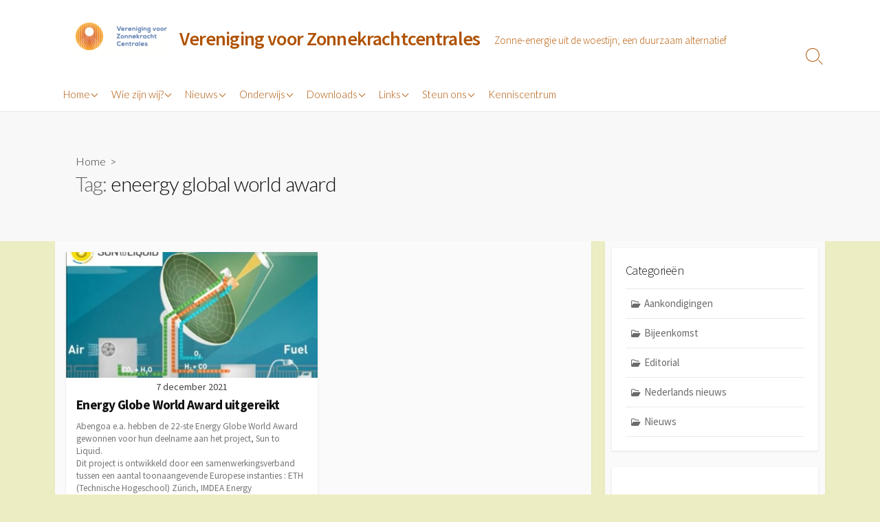

--- FILE ---
content_type: text/html; charset=UTF-8
request_url: https://www.zonnekrachtcentrales.nl/tag/eneergy-global-world-award/
body_size: 12951
content:
<!DOCTYPE html>
<html lang="nl-NL">
<head>
	<meta charset="UTF-8">
	<meta name="viewport" content="width=device-width, initial-scale=1.0">
	<meta content="#dd9933" name="theme-color">
	<link rel="profile" href="http://gmpg.org/xfn/11">
	<title>eneergy global world award &#8211; Vereniging voor Zonnekrachtcentrales</title>
<meta name='robots' content='max-image-preview:large' />
<link rel='dns-prefetch' href='//fonts.googleapis.com' />
<link rel="alternate" type="application/rss+xml" title="Vereniging voor Zonnekrachtcentrales &raquo; feed" href="https://www.zonnekrachtcentrales.nl/feed/" />
<link rel="alternate" type="application/rss+xml" title="Vereniging voor Zonnekrachtcentrales &raquo; reactiesfeed" href="https://www.zonnekrachtcentrales.nl/comments/feed/" />
<link rel="alternate" type="application/rss+xml" title="Vereniging voor Zonnekrachtcentrales &raquo; eneergy global world award tagfeed" href="https://www.zonnekrachtcentrales.nl/tag/eneergy-global-world-award/feed/" />
<script type="text/javascript">
/* <![CDATA[ */
window._wpemojiSettings = {"baseUrl":"https:\/\/s.w.org\/images\/core\/emoji\/15.0.3\/72x72\/","ext":".png","svgUrl":"https:\/\/s.w.org\/images\/core\/emoji\/15.0.3\/svg\/","svgExt":".svg","source":{"concatemoji":"https:\/\/www.zonnekrachtcentrales.nl\/wp-includes\/js\/wp-emoji-release.min.js?ver=6.5.7"}};
/*! This file is auto-generated */
!function(i,n){var o,s,e;function c(e){try{var t={supportTests:e,timestamp:(new Date).valueOf()};sessionStorage.setItem(o,JSON.stringify(t))}catch(e){}}function p(e,t,n){e.clearRect(0,0,e.canvas.width,e.canvas.height),e.fillText(t,0,0);var t=new Uint32Array(e.getImageData(0,0,e.canvas.width,e.canvas.height).data),r=(e.clearRect(0,0,e.canvas.width,e.canvas.height),e.fillText(n,0,0),new Uint32Array(e.getImageData(0,0,e.canvas.width,e.canvas.height).data));return t.every(function(e,t){return e===r[t]})}function u(e,t,n){switch(t){case"flag":return n(e,"\ud83c\udff3\ufe0f\u200d\u26a7\ufe0f","\ud83c\udff3\ufe0f\u200b\u26a7\ufe0f")?!1:!n(e,"\ud83c\uddfa\ud83c\uddf3","\ud83c\uddfa\u200b\ud83c\uddf3")&&!n(e,"\ud83c\udff4\udb40\udc67\udb40\udc62\udb40\udc65\udb40\udc6e\udb40\udc67\udb40\udc7f","\ud83c\udff4\u200b\udb40\udc67\u200b\udb40\udc62\u200b\udb40\udc65\u200b\udb40\udc6e\u200b\udb40\udc67\u200b\udb40\udc7f");case"emoji":return!n(e,"\ud83d\udc26\u200d\u2b1b","\ud83d\udc26\u200b\u2b1b")}return!1}function f(e,t,n){var r="undefined"!=typeof WorkerGlobalScope&&self instanceof WorkerGlobalScope?new OffscreenCanvas(300,150):i.createElement("canvas"),a=r.getContext("2d",{willReadFrequently:!0}),o=(a.textBaseline="top",a.font="600 32px Arial",{});return e.forEach(function(e){o[e]=t(a,e,n)}),o}function t(e){var t=i.createElement("script");t.src=e,t.defer=!0,i.head.appendChild(t)}"undefined"!=typeof Promise&&(o="wpEmojiSettingsSupports",s=["flag","emoji"],n.supports={everything:!0,everythingExceptFlag:!0},e=new Promise(function(e){i.addEventListener("DOMContentLoaded",e,{once:!0})}),new Promise(function(t){var n=function(){try{var e=JSON.parse(sessionStorage.getItem(o));if("object"==typeof e&&"number"==typeof e.timestamp&&(new Date).valueOf()<e.timestamp+604800&&"object"==typeof e.supportTests)return e.supportTests}catch(e){}return null}();if(!n){if("undefined"!=typeof Worker&&"undefined"!=typeof OffscreenCanvas&&"undefined"!=typeof URL&&URL.createObjectURL&&"undefined"!=typeof Blob)try{var e="postMessage("+f.toString()+"("+[JSON.stringify(s),u.toString(),p.toString()].join(",")+"));",r=new Blob([e],{type:"text/javascript"}),a=new Worker(URL.createObjectURL(r),{name:"wpTestEmojiSupports"});return void(a.onmessage=function(e){c(n=e.data),a.terminate(),t(n)})}catch(e){}c(n=f(s,u,p))}t(n)}).then(function(e){for(var t in e)n.supports[t]=e[t],n.supports.everything=n.supports.everything&&n.supports[t],"flag"!==t&&(n.supports.everythingExceptFlag=n.supports.everythingExceptFlag&&n.supports[t]);n.supports.everythingExceptFlag=n.supports.everythingExceptFlag&&!n.supports.flag,n.DOMReady=!1,n.readyCallback=function(){n.DOMReady=!0}}).then(function(){return e}).then(function(){var e;n.supports.everything||(n.readyCallback(),(e=n.source||{}).concatemoji?t(e.concatemoji):e.wpemoji&&e.twemoji&&(t(e.twemoji),t(e.wpemoji)))}))}((window,document),window._wpemojiSettings);
/* ]]> */
</script>
<style id='wp-emoji-styles-inline-css' type='text/css'>

	img.wp-smiley, img.emoji {
		display: inline !important;
		border: none !important;
		box-shadow: none !important;
		height: 1em !important;
		width: 1em !important;
		margin: 0 0.07em !important;
		vertical-align: -0.1em !important;
		background: none !important;
		padding: 0 !important;
	}
</style>
<link rel='stylesheet' id='wp-block-library-css' href='https://www.zonnekrachtcentrales.nl/wp-includes/css/dist/block-library/style.min.css?ver=6.5.7' type='text/css' media='all' />
<style id='classic-theme-styles-inline-css' type='text/css'>
/*! This file is auto-generated */
.wp-block-button__link{color:#fff;background-color:#32373c;border-radius:9999px;box-shadow:none;text-decoration:none;padding:calc(.667em + 2px) calc(1.333em + 2px);font-size:1.125em}.wp-block-file__button{background:#32373c;color:#fff;text-decoration:none}
</style>
<style id='global-styles-inline-css' type='text/css'>
body{--wp--preset--color--black: #000000;--wp--preset--color--cyan-bluish-gray: #abb8c3;--wp--preset--color--white: #ffffff;--wp--preset--color--pale-pink: #f78da7;--wp--preset--color--vivid-red: #cf2e2e;--wp--preset--color--luminous-vivid-orange: #ff6900;--wp--preset--color--luminous-vivid-amber: #fcb900;--wp--preset--color--light-green-cyan: #7bdcb5;--wp--preset--color--vivid-green-cyan: #00d084;--wp--preset--color--pale-cyan-blue: #8ed1fc;--wp--preset--color--vivid-cyan-blue: #0693e3;--wp--preset--color--vivid-purple: #9b51e0;--wp--preset--gradient--vivid-cyan-blue-to-vivid-purple: linear-gradient(135deg,rgba(6,147,227,1) 0%,rgb(155,81,224) 100%);--wp--preset--gradient--light-green-cyan-to-vivid-green-cyan: linear-gradient(135deg,rgb(122,220,180) 0%,rgb(0,208,130) 100%);--wp--preset--gradient--luminous-vivid-amber-to-luminous-vivid-orange: linear-gradient(135deg,rgba(252,185,0,1) 0%,rgba(255,105,0,1) 100%);--wp--preset--gradient--luminous-vivid-orange-to-vivid-red: linear-gradient(135deg,rgba(255,105,0,1) 0%,rgb(207,46,46) 100%);--wp--preset--gradient--very-light-gray-to-cyan-bluish-gray: linear-gradient(135deg,rgb(238,238,238) 0%,rgb(169,184,195) 100%);--wp--preset--gradient--cool-to-warm-spectrum: linear-gradient(135deg,rgb(74,234,220) 0%,rgb(151,120,209) 20%,rgb(207,42,186) 40%,rgb(238,44,130) 60%,rgb(251,105,98) 80%,rgb(254,248,76) 100%);--wp--preset--gradient--blush-light-purple: linear-gradient(135deg,rgb(255,206,236) 0%,rgb(152,150,240) 100%);--wp--preset--gradient--blush-bordeaux: linear-gradient(135deg,rgb(254,205,165) 0%,rgb(254,45,45) 50%,rgb(107,0,62) 100%);--wp--preset--gradient--luminous-dusk: linear-gradient(135deg,rgb(255,203,112) 0%,rgb(199,81,192) 50%,rgb(65,88,208) 100%);--wp--preset--gradient--pale-ocean: linear-gradient(135deg,rgb(255,245,203) 0%,rgb(182,227,212) 50%,rgb(51,167,181) 100%);--wp--preset--gradient--electric-grass: linear-gradient(135deg,rgb(202,248,128) 0%,rgb(113,206,126) 100%);--wp--preset--gradient--midnight: linear-gradient(135deg,rgb(2,3,129) 0%,rgb(40,116,252) 100%);--wp--preset--font-size--small: 13px;--wp--preset--font-size--medium: 20px;--wp--preset--font-size--large: 36px;--wp--preset--font-size--x-large: 42px;--wp--preset--spacing--20: 0.44rem;--wp--preset--spacing--30: 0.67rem;--wp--preset--spacing--40: 1rem;--wp--preset--spacing--50: 1.5rem;--wp--preset--spacing--60: 2.25rem;--wp--preset--spacing--70: 3.38rem;--wp--preset--spacing--80: 5.06rem;--wp--preset--shadow--natural: 6px 6px 9px rgba(0, 0, 0, 0.2);--wp--preset--shadow--deep: 12px 12px 50px rgba(0, 0, 0, 0.4);--wp--preset--shadow--sharp: 6px 6px 0px rgba(0, 0, 0, 0.2);--wp--preset--shadow--outlined: 6px 6px 0px -3px rgba(255, 255, 255, 1), 6px 6px rgba(0, 0, 0, 1);--wp--preset--shadow--crisp: 6px 6px 0px rgba(0, 0, 0, 1);}:where(.is-layout-flex){gap: 0.5em;}:where(.is-layout-grid){gap: 0.5em;}body .is-layout-flex{display: flex;}body .is-layout-flex{flex-wrap: wrap;align-items: center;}body .is-layout-flex > *{margin: 0;}body .is-layout-grid{display: grid;}body .is-layout-grid > *{margin: 0;}:where(.wp-block-columns.is-layout-flex){gap: 2em;}:where(.wp-block-columns.is-layout-grid){gap: 2em;}:where(.wp-block-post-template.is-layout-flex){gap: 1.25em;}:where(.wp-block-post-template.is-layout-grid){gap: 1.25em;}.has-black-color{color: var(--wp--preset--color--black) !important;}.has-cyan-bluish-gray-color{color: var(--wp--preset--color--cyan-bluish-gray) !important;}.has-white-color{color: var(--wp--preset--color--white) !important;}.has-pale-pink-color{color: var(--wp--preset--color--pale-pink) !important;}.has-vivid-red-color{color: var(--wp--preset--color--vivid-red) !important;}.has-luminous-vivid-orange-color{color: var(--wp--preset--color--luminous-vivid-orange) !important;}.has-luminous-vivid-amber-color{color: var(--wp--preset--color--luminous-vivid-amber) !important;}.has-light-green-cyan-color{color: var(--wp--preset--color--light-green-cyan) !important;}.has-vivid-green-cyan-color{color: var(--wp--preset--color--vivid-green-cyan) !important;}.has-pale-cyan-blue-color{color: var(--wp--preset--color--pale-cyan-blue) !important;}.has-vivid-cyan-blue-color{color: var(--wp--preset--color--vivid-cyan-blue) !important;}.has-vivid-purple-color{color: var(--wp--preset--color--vivid-purple) !important;}.has-black-background-color{background-color: var(--wp--preset--color--black) !important;}.has-cyan-bluish-gray-background-color{background-color: var(--wp--preset--color--cyan-bluish-gray) !important;}.has-white-background-color{background-color: var(--wp--preset--color--white) !important;}.has-pale-pink-background-color{background-color: var(--wp--preset--color--pale-pink) !important;}.has-vivid-red-background-color{background-color: var(--wp--preset--color--vivid-red) !important;}.has-luminous-vivid-orange-background-color{background-color: var(--wp--preset--color--luminous-vivid-orange) !important;}.has-luminous-vivid-amber-background-color{background-color: var(--wp--preset--color--luminous-vivid-amber) !important;}.has-light-green-cyan-background-color{background-color: var(--wp--preset--color--light-green-cyan) !important;}.has-vivid-green-cyan-background-color{background-color: var(--wp--preset--color--vivid-green-cyan) !important;}.has-pale-cyan-blue-background-color{background-color: var(--wp--preset--color--pale-cyan-blue) !important;}.has-vivid-cyan-blue-background-color{background-color: var(--wp--preset--color--vivid-cyan-blue) !important;}.has-vivid-purple-background-color{background-color: var(--wp--preset--color--vivid-purple) !important;}.has-black-border-color{border-color: var(--wp--preset--color--black) !important;}.has-cyan-bluish-gray-border-color{border-color: var(--wp--preset--color--cyan-bluish-gray) !important;}.has-white-border-color{border-color: var(--wp--preset--color--white) !important;}.has-pale-pink-border-color{border-color: var(--wp--preset--color--pale-pink) !important;}.has-vivid-red-border-color{border-color: var(--wp--preset--color--vivid-red) !important;}.has-luminous-vivid-orange-border-color{border-color: var(--wp--preset--color--luminous-vivid-orange) !important;}.has-luminous-vivid-amber-border-color{border-color: var(--wp--preset--color--luminous-vivid-amber) !important;}.has-light-green-cyan-border-color{border-color: var(--wp--preset--color--light-green-cyan) !important;}.has-vivid-green-cyan-border-color{border-color: var(--wp--preset--color--vivid-green-cyan) !important;}.has-pale-cyan-blue-border-color{border-color: var(--wp--preset--color--pale-cyan-blue) !important;}.has-vivid-cyan-blue-border-color{border-color: var(--wp--preset--color--vivid-cyan-blue) !important;}.has-vivid-purple-border-color{border-color: var(--wp--preset--color--vivid-purple) !important;}.has-vivid-cyan-blue-to-vivid-purple-gradient-background{background: var(--wp--preset--gradient--vivid-cyan-blue-to-vivid-purple) !important;}.has-light-green-cyan-to-vivid-green-cyan-gradient-background{background: var(--wp--preset--gradient--light-green-cyan-to-vivid-green-cyan) !important;}.has-luminous-vivid-amber-to-luminous-vivid-orange-gradient-background{background: var(--wp--preset--gradient--luminous-vivid-amber-to-luminous-vivid-orange) !important;}.has-luminous-vivid-orange-to-vivid-red-gradient-background{background: var(--wp--preset--gradient--luminous-vivid-orange-to-vivid-red) !important;}.has-very-light-gray-to-cyan-bluish-gray-gradient-background{background: var(--wp--preset--gradient--very-light-gray-to-cyan-bluish-gray) !important;}.has-cool-to-warm-spectrum-gradient-background{background: var(--wp--preset--gradient--cool-to-warm-spectrum) !important;}.has-blush-light-purple-gradient-background{background: var(--wp--preset--gradient--blush-light-purple) !important;}.has-blush-bordeaux-gradient-background{background: var(--wp--preset--gradient--blush-bordeaux) !important;}.has-luminous-dusk-gradient-background{background: var(--wp--preset--gradient--luminous-dusk) !important;}.has-pale-ocean-gradient-background{background: var(--wp--preset--gradient--pale-ocean) !important;}.has-electric-grass-gradient-background{background: var(--wp--preset--gradient--electric-grass) !important;}.has-midnight-gradient-background{background: var(--wp--preset--gradient--midnight) !important;}.has-small-font-size{font-size: var(--wp--preset--font-size--small) !important;}.has-medium-font-size{font-size: var(--wp--preset--font-size--medium) !important;}.has-large-font-size{font-size: var(--wp--preset--font-size--large) !important;}.has-x-large-font-size{font-size: var(--wp--preset--font-size--x-large) !important;}
.wp-block-navigation a:where(:not(.wp-element-button)){color: inherit;}
:where(.wp-block-post-template.is-layout-flex){gap: 1.25em;}:where(.wp-block-post-template.is-layout-grid){gap: 1.25em;}
:where(.wp-block-columns.is-layout-flex){gap: 2em;}:where(.wp-block-columns.is-layout-grid){gap: 2em;}
.wp-block-pullquote{font-size: 1.5em;line-height: 1.6;}
</style>
<link rel='stylesheet' id='math-captcha-frontend-css' href='https://www.zonnekrachtcentrales.nl/wp-content/plugins/wp-math-captcha/css/frontend.css?ver=6.5.7' type='text/css' media='all' />
<link rel='stylesheet' id='parent-style-css' href='https://www.zonnekrachtcentrales.nl/wp-content/themes/coldbox/style.css?ver=6.5.7' type='text/css' media='all' />
<link rel='stylesheet' id='child-style-css' href='https://www.zonnekrachtcentrales.nl/wp-content/themes/coldbox-child/style.css?ver=1.0.0' type='text/css' media='all' />
<link rel='stylesheet' id='GoogleFonts-css' href='//fonts.googleapis.com/css?family=Lato%3A300%2C400%2C700&#038;display=swap&#038;ver=1.0.0' type='text/css' media='all' />
<link rel='stylesheet' id='cd-style-css' href='https://www.zonnekrachtcentrales.nl/wp-content/themes/coldbox/assets/css/style.min.css?ver=1.9.5' type='text/css' media='all' />
<style id='cd-style-inline-css' type='text/css'>
@media screen and (max-width:640px){.grid-view .article,.grid-view .page,.grid-view .post{width:100%}}.entry a,.title-box a:hover,.post-meta a:hover,.post-meta.content-box a:hover,.post-btm-tags a:hover,p.post-btm-cats a:hover,.related-posts .post-category a,.related-posts .post:hover .post-title,.post-pages,.grid-view .post-inner a:hover .post-title,.standard-view .post-title:hover,ul.page-numbers,.widget #wp-calendar a,.widget .widgets-list-layout li:hover a,#comment-list .comment-author .fn a,#respond .logged-in-as a:hover,.comment-pages,.comment-pages a,.comment-pages span,.comment-body a,.comment-tabmenu .active>a,.standard-view .post-inner:hover .post-title,.widget .textwidget a{color:#d93}#comments input[type=submit],.post-tags a,.post-tags a,.main-archive .post-date,.action-bar,input[type=submit]:hover,input[type=submit]:focus,input[type=button]:hover,input[type=button]:focus,button[type=submit]:hover,button[type=submit]:focus,button[type=button]:hover,button[type=button]:focus{background-color:#d93}.comment-pages>a:hover,.comment-pages span,.post-pages>a:hover>span,.post-pages>span,ul.page-numbers span.page-numbers.current,ul.page-numbers a.page-numbers:hover{border-bottom-color:#d93}textarea:focus{border-color:#d93}::selection{background-color:#d93}::moz-selection{background-color:#d93}.site-info,.site-title{color:#af5200}.site-description{color:rgb(185,92,10)}.header-menu .menu-container>li>a{color:#af5200}.header-menu .menu-container>li:hover>a{color:rgb(155,62,0)}:root body .search-toggle span.icon.search{border-color:#af5200}:root body .search-toggle span.icon.search::before,.nav-toggle .bottom,.nav-toggle .middle,.nav-toggle .top{background-color:#af5200}@media screen and (max-width:767px){#header-nav{background-color:#492700}}.footer-bottom{background-color:#4c2600}
</style>
<link rel='stylesheet' id='SourceSansPro-css' href='//fonts.googleapis.com/css?family=Source+Sans+Pro%3A300%2C400%2C400i%2C600%2C600i%2C700&#038;display=swap&#038;ver=1.0.0' type='text/css' media='all' />
<link rel='stylesheet' id='recent-posts-widget-with-thumbnails-public-style-css' href='https://www.zonnekrachtcentrales.nl/wp-content/plugins/recent-posts-widget-with-thumbnails/public.css?ver=7.1.1' type='text/css' media='all' />
<script type="text/javascript" src="https://www.zonnekrachtcentrales.nl/wp-includes/js/dist/vendor/wp-polyfill-inert.min.js?ver=3.1.2" id="wp-polyfill-inert-js"></script>
<script type="text/javascript" src="https://www.zonnekrachtcentrales.nl/wp-includes/js/dist/vendor/regenerator-runtime.min.js?ver=0.14.0" id="regenerator-runtime-js"></script>
<script type="text/javascript" src="https://www.zonnekrachtcentrales.nl/wp-includes/js/dist/vendor/wp-polyfill.min.js?ver=3.15.0" id="wp-polyfill-js"></script>
<script type="text/javascript" defer src="https://www.zonnekrachtcentrales.nl/wp-content/themes/coldbox/assets/js/min/scripts.js?ver=1.9.5" id="cd-script-js"></script>
<link rel="https://api.w.org/" href="https://www.zonnekrachtcentrales.nl/wp-json/" /><link rel="alternate" type="application/json" href="https://www.zonnekrachtcentrales.nl/wp-json/wp/v2/tags/166" /><link rel="EditURI" type="application/rsd+xml" title="RSD" href="https://www.zonnekrachtcentrales.nl/xmlrpc.php?rsd" />
<meta name="generator" content="WordPress 6.5.7" />
<style type="text/css" id="custom-background-css">
body.custom-background { background-color: #ededc4; }
</style>
	</head>

<body class="archive tag tag-eneergy-global-world-award tag-166 custom-background wp-custom-logo header-menu-enabled sticky-header right-sidebar-s1 header-column">

	
<a class="skip-link screen-reader-text noscroll" href="#content">
	Ga naar de inhoud</a>


	<header id="header" class="header" role="banner">

		<div class="header-inner container">

			<div class="site-info">

				<a href="https://www.zonnekrachtcentrales.nl" title="Vereniging voor Zonnekrachtcentrales"><div class="site-logo"><img src="https://www.zonnekrachtcentrales.nl/wp-content/uploads/2021/11/cropped-logo2.png" width="150" height="52" alt="Vereniging voor Zonnekrachtcentrales" /></div></a><a href="https://www.zonnekrachtcentrales.nl" title="Vereniging voor Zonnekrachtcentrales"><h2 class="site-title">Vereniging voor Zonnekrachtcentrales</h2></a>
									<p class="site-description">Zonne-energie uit de woestijn; een duurzaam alternatief</p>
							</div>

			
			
				<nav id="header-menu" class="header-menu" role="navigation" aria-label="Header menu"><ul id="header-nav" class="menu-container"><li id="menu-item-2226" class="menu-item menu-item-type-custom menu-item-object-custom menu-item-home menu-item-has-children menu-item-2226"><a href="https://www.zonnekrachtcentrales.nl">Home</a>
<ul class="sub-menu">
	<li id="menu-item-2231" class="menu-item menu-item-type-post_type menu-item-object-page menu-item-2231"><a href="https://www.zonnekrachtcentrales.nl/welkom-op-onze-website/">Welkom op onze website</a></li>
	<li id="menu-item-2232" class="menu-item menu-item-type-post_type menu-item-object-page menu-item-2232"><a href="https://www.zonnekrachtcentrales.nl/artikelen/csp/">CONCENTRATED  SOLAR POWER</a></li>
	<li id="menu-item-2233" class="menu-item menu-item-type-post_type menu-item-object-page menu-item-2233"><a href="https://www.zonnekrachtcentrales.nl/welkom-op-onze-website/alles-over-zonnekrachtcentrales/">Alles over zonnekrachtcentrales</a></li>
	<li id="menu-item-2234" class="menu-item menu-item-type-post_type menu-item-object-page menu-item-2234"><a href="https://www.zonnekrachtcentrales.nl/welkom-op-onze-website/diavoorstellingen-filmpjes/">Diavoorstellingen-filmpjes</a></li>
	<li id="menu-item-2235" class="menu-item menu-item-type-post_type menu-item-object-page menu-item-2235"><a href="https://www.zonnekrachtcentrales.nl/welkom-op-onze-website/onze-folder/">Onze folder</a></li>
	<li id="menu-item-2236" class="menu-item menu-item-type-post_type menu-item-object-page menu-item-2236"><a href="https://www.zonnekrachtcentrales.nl/welkom-op-onze-website/wat-zijn-zonnekrachtcentrales/">Wat zijn zonnekrachtcentrales?</a></li>
	<li id="menu-item-2466" class="menu-item menu-item-type-post_type menu-item-object-page menu-item-privacy-policy menu-item-2466"><a rel="privacy-policy" href="https://www.zonnekrachtcentrales.nl/privacybeleid/">Privacybeleid</a></li>
</ul>
</li>
<li id="menu-item-2224" class="menu-item menu-item-type-post_type menu-item-object-page menu-item-has-children menu-item-2224"><a href="https://www.zonnekrachtcentrales.nl/wie-zijn-wij/">Wie zijn wij?</a>
<ul class="sub-menu">
	<li id="menu-item-2240" class="menu-item menu-item-type-post_type menu-item-object-page menu-item-2240"><a href="https://www.zonnekrachtcentrales.nl/wie-zijn-wij/doelstelling/">Doelstelling</a></li>
	<li id="menu-item-2239" class="menu-item menu-item-type-post_type menu-item-object-page menu-item-2239"><a href="https://www.zonnekrachtcentrales.nl/wie-zijn-wij/bestuursleden/">Bestuursleden</a></li>
	<li id="menu-item-2237" class="menu-item menu-item-type-post_type menu-item-object-page menu-item-2237"><a href="https://www.zonnekrachtcentrales.nl/comite-van-aanbeveling/">Comité van aanbeveling</a></li>
	<li id="menu-item-2241" class="menu-item menu-item-type-post_type menu-item-object-page menu-item-2241"><a href="https://www.zonnekrachtcentrales.nl/wie-zijn-wij/lezing-presentatie-gastlessen/">Lezing-Presentaties-Gastlessen</a></li>
	<li id="menu-item-2238" class="menu-item menu-item-type-post_type menu-item-object-page menu-item-2238"><a href="https://www.zonnekrachtcentrales.nl/nieuws/archief-nieuwsbrief/">Archief Nieuwsbrief</a></li>
	<li id="menu-item-2242" class="menu-item menu-item-type-post_type menu-item-object-page menu-item-2242"><a href="https://www.zonnekrachtcentrales.nl/wie-zijn-wij/relatie-desertec-foundation-voorheen-trec/">Relatie DESERTEC Foundation, voorheen TREC</a></li>
	<li id="menu-item-2243" class="menu-item menu-item-type-post_type menu-item-object-page menu-item-2243"><a href="https://www.zonnekrachtcentrales.nl/wie-zijn-wij/verenigingsnieuws/">Verenigingsnieuws</a></li>
</ul>
</li>
<li id="menu-item-2227" class="menu-item menu-item-type-post_type menu-item-object-page menu-item-has-children menu-item-2227"><a href="https://www.zonnekrachtcentrales.nl/nieuws/">Nieuws</a>
<ul class="sub-menu">
	<li id="menu-item-2244" class="menu-item menu-item-type-post_type menu-item-object-page menu-item-2244"><a href="https://www.zonnekrachtcentrales.nl/nieuws/agenda/">Agenda</a></li>
	<li id="menu-item-2246" class="menu-item menu-item-type-post_type menu-item-object-page menu-item-2246"><a href="https://www.zonnekrachtcentrales.nl/nieuws/overig-nieuws/">Overig nieuws</a></li>
	<li id="menu-item-2247" class="menu-item menu-item-type-post_type menu-item-object-page menu-item-2247"><a href="https://www.zonnekrachtcentrales.nl/nieuws/woestijnstroom-csp-in-nederlands-nieuws/">Woestijnstroom en CSP in Nederlands nieuws</a></li>
	<li id="menu-item-2245" class="menu-item menu-item-type-post_type menu-item-object-page menu-item-2245"><a href="https://www.zonnekrachtcentrales.nl/nieuws/nieuwsarchief/">Nieuwsarchief</a></li>
</ul>
</li>
<li id="menu-item-2421" class="menu-item menu-item-type-post_type menu-item-object-page menu-item-has-children menu-item-2421"><a href="https://www.zonnekrachtcentrales.nl/?page_id=1407">Onderwijs</a>
<ul class="sub-menu">
	<li id="menu-item-2423" class="menu-item menu-item-type-post_type menu-item-object-page menu-item-2423"><a href="https://www.zonnekrachtcentrales.nl/primair-onderwijs/">Primair Onderwijs</a></li>
	<li id="menu-item-2465" class="menu-item menu-item-type-post_type menu-item-object-page menu-item-2465"><a href="https://www.zonnekrachtcentrales.nl/voortgezet-onderwijs/">Voortgezet Onderwijs</a></li>
	<li id="menu-item-2419" class="menu-item menu-item-type-post_type menu-item-object-page menu-item-2419"><a href="https://www.zonnekrachtcentrales.nl/?page_id=2094">Hoger en universitair onderwijs</a></li>
</ul>
</li>
<li id="menu-item-2225" class="menu-item menu-item-type-post_type menu-item-object-page menu-item-has-children menu-item-2225"><a href="https://www.zonnekrachtcentrales.nl/nieuws/downloads/">Downloads</a>
<ul class="sub-menu">
	<li id="menu-item-2475" class="menu-item menu-item-type-post_type menu-item-object-page menu-item-2475"><a href="https://www.zonnekrachtcentrales.nl/artikelen/csp-cst-rapporten/">CSP/CST rapporten</a></li>
	<li id="menu-item-2476" class="menu-item menu-item-type-post_type menu-item-object-page menu-item-2476"><a href="https://www.zonnekrachtcentrales.nl/artikelen/hernieuwbare-energie/">Hernieuwbare Energie</a></li>
	<li id="menu-item-2478" class="menu-item menu-item-type-post_type menu-item-object-page menu-item-2478"><a href="https://www.zonnekrachtcentrales.nl/artikelen/presentaties-vereniging-voor-zonnekrachtcentrales/">Presentaties Vereniging voor ZonneKrachtCentrales</a></li>
	<li id="menu-item-2479" class="menu-item menu-item-type-post_type menu-item-object-page menu-item-2479"><a href="https://www.zonnekrachtcentrales.nl/artikelen/presentaties-bijeenkomsten/">Presentaties Bijeenkomsten</a></li>
	<li id="menu-item-2477" class="menu-item menu-item-type-post_type menu-item-object-page menu-item-2477"><a href="https://www.zonnekrachtcentrales.nl/artikelen/rapporten-vzkc/">Rapporten VZKC</a></li>
	<li id="menu-item-2250" class="menu-item menu-item-type-post_type menu-item-object-page menu-item-2250"><a href="https://www.zonnekrachtcentrales.nl/artikelen/energietransport/">Transport</a></li>
	<li id="menu-item-2470" class="menu-item menu-item-type-post_type menu-item-object-page menu-item-2470"><a href="https://www.zonnekrachtcentrales.nl/artikelen/klimaatrapporten/">Klimaatrapporten</a></li>
	<li id="menu-item-2251" class="menu-item menu-item-type-post_type menu-item-object-page menu-item-2251"><a href="https://www.zonnekrachtcentrales.nl/nieuws/downloads/">Downloads</a></li>
</ul>
</li>
<li id="menu-item-2228" class="menu-item menu-item-type-post_type menu-item-object-page menu-item-has-children menu-item-2228"><a href="https://www.zonnekrachtcentrales.nl/links/">Links</a>
<ul class="sub-menu">
	<li id="menu-item-2252" class="menu-item menu-item-type-post_type menu-item-object-page menu-item-2252"><a href="https://www.zonnekrachtcentrales.nl/links/bedrijven/">Links naar Bedrijven</a></li>
	<li id="menu-item-2253" class="menu-item menu-item-type-post_type menu-item-object-page menu-item-2253"><a href="https://www.zonnekrachtcentrales.nl/links/csp-sites/">links naar CSP-sites</a></li>
	<li id="menu-item-2254" class="menu-item menu-item-type-post_type menu-item-object-page menu-item-2254"><a href="https://www.zonnekrachtcentrales.nl/links/onderzoeksinstellingen-die-zich-bezighouden-met-csp/">Onderzoeksinstellingen die zich bezighouden met CSP</a></li>
</ul>
</li>
<li id="menu-item-2229" class="menu-item menu-item-type-post_type menu-item-object-page menu-item-has-children menu-item-2229"><a href="https://www.zonnekrachtcentrales.nl/steun-ons/">Steun ons</a>
<ul class="sub-menu">
	<li id="menu-item-2256" class="menu-item menu-item-type-post_type menu-item-object-page menu-item-2256"><a href="https://www.zonnekrachtcentrales.nl/steun-ons/donateur-worden/">Donateur worden</a></li>
	<li id="menu-item-2257" class="menu-item menu-item-type-post_type menu-item-object-page menu-item-2257"><a href="https://www.zonnekrachtcentrales.nl/steun-ons/eenmalige-donatie/">Eenmalige donatie</a></li>
	<li id="menu-item-2258" class="menu-item menu-item-type-post_type menu-item-object-page menu-item-2258"><a href="https://www.zonnekrachtcentrales.nl/steun-ons/lid-worden/">Lid worden</a></li>
	<li id="menu-item-2255" class="menu-item menu-item-type-post_type menu-item-object-page menu-item-2255"><a href="https://www.zonnekrachtcentrales.nl/contact/nieuwsbrief/">Nieuwsbrief aanmelden</a></li>
</ul>
</li>
<li id="menu-item-3372" class="menu-item menu-item-type-post_type menu-item-object-page menu-item-3372"><a href="https://www.zonnekrachtcentrales.nl/kenniscentrum/">Kenniscentrum</a></li>
<li class="menu-item"><button id="close-mobile-menu" class="screen-reader-text close-mobile-menu">Menu sluiten</button></li></ul><!--/#header-nav--></nav>
				<button class="search-toggle">
					<span class="icon search" aria-hidden="true"></span>
					<span class="screen-reader-text">Zoeken toggle</span>
				</button>
									<button id="header-nav-toggle" class="nav-toggle header-menu" on="tap:amp-sidebar.open">
					<span class="top" aria-hidden="true"></span>
					<span class="middle" aria-hidden="true"></span>
					<span class="bottom" aria-hidden="true"></span>
					<span class="screen-reader-text">Menu</span>
				</button>				
			

		</div>

</header>

<main id="main" role="main">

	<section class="main-inner">

			<div class="title-box">
		<div class="title-box-inner container">
			<div class="breadcrumb"><a href="https://www.zonnekrachtcentrales.nl">Home</a>&nbsp;&nbsp;&gt;&nbsp;&nbsp;</div>
				<h1><span class="title-description">Tag:&#32;</span>eneergy global world award</h1>	

		</div>
	</div>
	
		<div class="container-outer">

			<div class="container">

				<div id="content" class="content">

					
					<div class="content-inner grid-view view-has-post">

						
						
																	
<article id="post-2001" class="article post-2001 post type-post status-publish format-standard has-post-thumbnail hentry category-nieuws tag-abengoa tag-aword tag-csp tag-cst tag-eneergy-global-world-award tag-energy tag-sun-to-liquid-2">
	<div class="post-inner flex-column">

		<a class="post-link" href="https://www.zonnekrachtcentrales.nl/2021/12/07/abengo-wint-energy-globe-world-award-voor-sun-to-liquid/">

			<div class="post-thumbnail"><figure>
				<img width="500" height="250" src="https://www.zonnekrachtcentrales.nl/wp-content/uploads/2021/12/202111205-Sun-to-Liquid-uitlegplaatje-002-500x250-1-500x250.jpg" class="attachment-cd-medium size-cd-medium wp-post-image" alt="" decoding="async" fetchpriority="high" srcset="https://www.zonnekrachtcentrales.nl/wp-content/uploads/2021/12/202111205-Sun-to-Liquid-uitlegplaatje-002-500x250-1.jpg 500w, https://www.zonnekrachtcentrales.nl/wp-content/uploads/2021/12/202111205-Sun-to-Liquid-uitlegplaatje-002-500x250-1-300x150.jpg 300w" sizes="(max-width: 500px) 100vw, 500px" />			</figure></div>

			<div class="post-content">
									<div class="post-date">7 december 2021</div>
				
				<h2 class="post-title">Energy Globe World Award uitgereikt</h2>

									<div class="post-excerpt"><p>Abengoa e.a. hebben de 22-ste Energy Globe World Award gewonnen voor hun deelname aan het project, Sun to Liquid.<br />
Dit project is ontwikkeld door een samenwerkingsverband tussen een aantal toonaangevende Europese instanties : ETH (Technische Hogeschool) Zürich, IMDEA Energy (Onderzoeksinstituut voor duurzame Energie, Móstoles) , DLR (Duits Centrum voor Lucht- en Ruimtevaart), HyGear en Bauhaus Luftfahrt,waaronder ook Abengoa, Het doel van dit project is om met zonne-energie kerosine te produceren uit water en kooldioxide.<br />
Abengoa is een internationale bedrijf dat innovatieve technologische oplossingen ontwikkelt voor duurzaamheid in velerlei sectoren. </p>
</div>
							</div>

		</a>

		<div class="post-meta">
							<span class="post-category">
					<span class="far fa-folder" aria-hidden="true"></span>
					<span class="screen-reader-text">Categorieën</span>
					<a href="https://www.zonnekrachtcentrales.nl/category/alle-nieuws/nieuws/" rel="category tag">Nieuws</a>				</span>
			
					</div>

	</div><!--/.post-inner-->
</article>
								
								
							
							
						
					</div>

				</div><!--/.content-->

				

	<aside id="sidebar-s1" class="sidebar-s1" role="complementary">

		<div class="sidebar">

			<div class="sidebar-inner">

				<section id="categories-2" class="widget widget_categories"><h2 class="widget-title">Categorieën</h2>
			<ul>
					<li class="cat-item cat-item-12"><a href="https://www.zonnekrachtcentrales.nl/category/aankondigingen/">Aankondigingen</a>
</li>
	<li class="cat-item cat-item-10"><a href="https://www.zonnekrachtcentrales.nl/category/bijeenkomst/">Bijeenkomst</a>
</li>
	<li class="cat-item cat-item-52"><a href="https://www.zonnekrachtcentrales.nl/category/editorial/">Editorial</a>
</li>
	<li class="cat-item cat-item-6"><a href="https://www.zonnekrachtcentrales.nl/category/alle-nieuws/nederlands-nieuws/">Nederlands nieuws</a>
</li>
	<li class="cat-item cat-item-7"><a href="https://www.zonnekrachtcentrales.nl/category/alle-nieuws/nieuws/">Nieuws</a>
</li>
			</ul>

			</section><section id="block-2" class="widget widget_block">
<div class="wp-block-columns is-layout-flex wp-container-core-columns-is-layout-1 wp-block-columns-is-layout-flex">
<div class="wp-block-column is-layout-flow wp-block-column-is-layout-flow"></div>
</div>
</section><section id="archives-2" class="widget widget_archive"><h2 class="widget-title">Archieven</h2>		<label class="screen-reader-text" for="archives-dropdown-2">Archieven</label>
		<select id="archives-dropdown-2" name="archive-dropdown">
			
			<option value="">Maand selecteren</option>
				<option value='https://www.zonnekrachtcentrales.nl/2026/01/'> januari 2026 &nbsp;(1)</span></a></option>
	<option value='https://www.zonnekrachtcentrales.nl/2025/12/'> december 2025 &nbsp;(1)</span></a></option>
	<option value='https://www.zonnekrachtcentrales.nl/2025/11/'> november 2025 &nbsp;(1)</span></a></option>
	<option value='https://www.zonnekrachtcentrales.nl/2025/10/'> oktober 2025 &nbsp;(1)</span></a></option>
	<option value='https://www.zonnekrachtcentrales.nl/2025/09/'> september 2025 &nbsp;(1)</span></a></option>
	<option value='https://www.zonnekrachtcentrales.nl/2025/07/'> juli 2025 &nbsp;(2)</span></a></option>
	<option value='https://www.zonnekrachtcentrales.nl/2025/05/'> mei 2025 &nbsp;(3)</span></a></option>
	<option value='https://www.zonnekrachtcentrales.nl/2025/04/'> april 2025 &nbsp;(1)</span></a></option>
	<option value='https://www.zonnekrachtcentrales.nl/2025/03/'> maart 2025 &nbsp;(3)</span></a></option>
	<option value='https://www.zonnekrachtcentrales.nl/2025/02/'> februari 2025 &nbsp;(3)</span></a></option>
	<option value='https://www.zonnekrachtcentrales.nl/2024/11/'> november 2024 &nbsp;(3)</span></a></option>
	<option value='https://www.zonnekrachtcentrales.nl/2024/10/'> oktober 2024 &nbsp;(3)</span></a></option>
	<option value='https://www.zonnekrachtcentrales.nl/2024/07/'> juli 2024 &nbsp;(1)</span></a></option>
	<option value='https://www.zonnekrachtcentrales.nl/2024/06/'> juni 2024 &nbsp;(1)</span></a></option>
	<option value='https://www.zonnekrachtcentrales.nl/2024/05/'> mei 2024 &nbsp;(1)</span></a></option>
	<option value='https://www.zonnekrachtcentrales.nl/2024/04/'> april 2024 &nbsp;(4)</span></a></option>
	<option value='https://www.zonnekrachtcentrales.nl/2024/03/'> maart 2024 &nbsp;(1)</span></a></option>
	<option value='https://www.zonnekrachtcentrales.nl/2024/02/'> februari 2024 &nbsp;(1)</span></a></option>
	<option value='https://www.zonnekrachtcentrales.nl/2024/01/'> januari 2024 &nbsp;(1)</span></a></option>
	<option value='https://www.zonnekrachtcentrales.nl/2023/11/'> november 2023 &nbsp;(1)</span></a></option>
	<option value='https://www.zonnekrachtcentrales.nl/2023/10/'> oktober 2023 &nbsp;(4)</span></a></option>
	<option value='https://www.zonnekrachtcentrales.nl/2023/09/'> september 2023 &nbsp;(2)</span></a></option>
	<option value='https://www.zonnekrachtcentrales.nl/2023/07/'> juli 2023 &nbsp;(2)</span></a></option>
	<option value='https://www.zonnekrachtcentrales.nl/2023/06/'> juni 2023 &nbsp;(1)</span></a></option>
	<option value='https://www.zonnekrachtcentrales.nl/2023/05/'> mei 2023 &nbsp;(1)</span></a></option>
	<option value='https://www.zonnekrachtcentrales.nl/2023/04/'> april 2023 &nbsp;(3)</span></a></option>
	<option value='https://www.zonnekrachtcentrales.nl/2023/03/'> maart 2023 &nbsp;(1)</span></a></option>
	<option value='https://www.zonnekrachtcentrales.nl/2023/02/'> februari 2023 &nbsp;(1)</span></a></option>
	<option value='https://www.zonnekrachtcentrales.nl/2022/12/'> december 2022 &nbsp;(3)</span></a></option>
	<option value='https://www.zonnekrachtcentrales.nl/2022/11/'> november 2022 &nbsp;(3)</span></a></option>
	<option value='https://www.zonnekrachtcentrales.nl/2022/10/'> oktober 2022 &nbsp;(2)</span></a></option>
	<option value='https://www.zonnekrachtcentrales.nl/2022/09/'> september 2022 &nbsp;(1)</span></a></option>
	<option value='https://www.zonnekrachtcentrales.nl/2022/08/'> augustus 2022 &nbsp;(1)</span></a></option>
	<option value='https://www.zonnekrachtcentrales.nl/2022/07/'> juli 2022 &nbsp;(1)</span></a></option>
	<option value='https://www.zonnekrachtcentrales.nl/2022/06/'> juni 2022 &nbsp;(1)</span></a></option>
	<option value='https://www.zonnekrachtcentrales.nl/2022/05/'> mei 2022 &nbsp;(1)</span></a></option>
	<option value='https://www.zonnekrachtcentrales.nl/2022/03/'> maart 2022 &nbsp;(3)</span></a></option>
	<option value='https://www.zonnekrachtcentrales.nl/2022/02/'> februari 2022 &nbsp;(1)</span></a></option>
	<option value='https://www.zonnekrachtcentrales.nl/2022/01/'> januari 2022 &nbsp;(1)</span></a></option>
	<option value='https://www.zonnekrachtcentrales.nl/2021/12/'> december 2021 &nbsp;(2)</span></a></option>
	<option value='https://www.zonnekrachtcentrales.nl/2021/11/'> november 2021 &nbsp;(2)</span></a></option>
	<option value='https://www.zonnekrachtcentrales.nl/2021/10/'> oktober 2021 &nbsp;(4)</span></a></option>
	<option value='https://www.zonnekrachtcentrales.nl/2021/08/'> augustus 2021 &nbsp;(1)</span></a></option>
	<option value='https://www.zonnekrachtcentrales.nl/2021/07/'> juli 2021 &nbsp;(3)</span></a></option>
	<option value='https://www.zonnekrachtcentrales.nl/2021/06/'> juni 2021 &nbsp;(1)</span></a></option>
	<option value='https://www.zonnekrachtcentrales.nl/2021/05/'> mei 2021 &nbsp;(1)</span></a></option>
	<option value='https://www.zonnekrachtcentrales.nl/2021/03/'> maart 2021 &nbsp;(3)</span></a></option>
	<option value='https://www.zonnekrachtcentrales.nl/2021/02/'> februari 2021 &nbsp;(1)</span></a></option>
	<option value='https://www.zonnekrachtcentrales.nl/2021/01/'> januari 2021 &nbsp;(1)</span></a></option>
	<option value='https://www.zonnekrachtcentrales.nl/2020/11/'> november 2020 &nbsp;(1)</span></a></option>
	<option value='https://www.zonnekrachtcentrales.nl/2020/10/'> oktober 2020 &nbsp;(2)</span></a></option>
	<option value='https://www.zonnekrachtcentrales.nl/2020/09/'> september 2020 &nbsp;(1)</span></a></option>
	<option value='https://www.zonnekrachtcentrales.nl/2020/08/'> augustus 2020 &nbsp;(4)</span></a></option>
	<option value='https://www.zonnekrachtcentrales.nl/2020/06/'> juni 2020 &nbsp;(1)</span></a></option>
	<option value='https://www.zonnekrachtcentrales.nl/2020/05/'> mei 2020 &nbsp;(1)</span></a></option>
	<option value='https://www.zonnekrachtcentrales.nl/2020/04/'> april 2020 &nbsp;(2)</span></a></option>
	<option value='https://www.zonnekrachtcentrales.nl/2020/03/'> maart 2020 &nbsp;(2)</span></a></option>
	<option value='https://www.zonnekrachtcentrales.nl/2020/02/'> februari 2020 &nbsp;(1)</span></a></option>
	<option value='https://www.zonnekrachtcentrales.nl/2020/01/'> januari 2020 &nbsp;(1)</span></a></option>
	<option value='https://www.zonnekrachtcentrales.nl/2019/12/'> december 2019 &nbsp;(2)</span></a></option>
	<option value='https://www.zonnekrachtcentrales.nl/2019/11/'> november 2019 &nbsp;(1)</span></a></option>
	<option value='https://www.zonnekrachtcentrales.nl/2019/07/'> juli 2019 &nbsp;(1)</span></a></option>
	<option value='https://www.zonnekrachtcentrales.nl/2019/03/'> maart 2019 &nbsp;(3)</span></a></option>
	<option value='https://www.zonnekrachtcentrales.nl/2019/02/'> februari 2019 &nbsp;(2)</span></a></option>
	<option value='https://www.zonnekrachtcentrales.nl/2019/01/'> januari 2019 &nbsp;(3)</span></a></option>
	<option value='https://www.zonnekrachtcentrales.nl/2018/12/'> december 2018 &nbsp;(4)</span></a></option>
	<option value='https://www.zonnekrachtcentrales.nl/2018/09/'> september 2018 &nbsp;(1)</span></a></option>
	<option value='https://www.zonnekrachtcentrales.nl/2018/05/'> mei 2018 &nbsp;(1)</span></a></option>
	<option value='https://www.zonnekrachtcentrales.nl/2016/02/'> februari 2016 &nbsp;(1)</span></a></option>
	<option value='https://www.zonnekrachtcentrales.nl/2014/11/'> november 2014 &nbsp;(2)</span></a></option>
	<option value='https://www.zonnekrachtcentrales.nl/2014/01/'> januari 2014 &nbsp;(3)</span></a></option>
	<option value='https://www.zonnekrachtcentrales.nl/2013/09/'> september 2013 &nbsp;(1)</span></a></option>
	<option value='https://www.zonnekrachtcentrales.nl/2012/11/'> november 2012 &nbsp;(1)</span></a></option>
	<option value='https://www.zonnekrachtcentrales.nl/2012/09/'> september 2012 &nbsp;(1)</span></a></option>
	<option value='https://www.zonnekrachtcentrales.nl/2012/06/'> juni 2012 &nbsp;(1)</span></a></option>
	<option value='https://www.zonnekrachtcentrales.nl/2011/04/'> april 2011 &nbsp;(1)</span></a></option>
	<option value='https://www.zonnekrachtcentrales.nl/2010/11/'> november 2010 &nbsp;(1)</span></a></option>
	<option value='https://www.zonnekrachtcentrales.nl/2010/10/'> oktober 2010 &nbsp;(1)</span></a></option>
	<option value='https://www.zonnekrachtcentrales.nl/2009/12/'> december 2009 &nbsp;(1)</span></a></option>

		</select>

			<script type="text/javascript">
/* <![CDATA[ */

(function() {
	var dropdown = document.getElementById( "archives-dropdown-2" );
	function onSelectChange() {
		if ( dropdown.options[ dropdown.selectedIndex ].value !== '' ) {
			document.location.href = this.options[ this.selectedIndex ].value;
		}
	}
	dropdown.onchange = onSelectChange;
})();

/* ]]> */
</script>
</section><section id="wpb-caw-widget-3" class="widget wpb_caw_widget"><h2 class="widget-title">Archief per maand</h2>		<ul class="compact-archives">
			<li><strong><a href="https://www.zonnekrachtcentrales.nl/2026/">2026</a>: </strong> <a href="https://www.zonnekrachtcentrales.nl/2026/01/" title="januari 2001">jan</a> <span class="emptymonth">feb</span> <span class="emptymonth">mrt</span> <span class="emptymonth">apr</span> <span class="emptymonth">mei</span> <span class="emptymonth">jun</span> <span class="emptymonth">jul</span> <span class="emptymonth">aug</span> <span class="emptymonth">sep</span> <span class="emptymonth">okt</span> <span class="emptymonth">nov</span> <span class="emptymonth">dec</span> </li>
<li><strong><a href="https://www.zonnekrachtcentrales.nl/2025/">2025</a>: </strong> <span class="emptymonth">jan</span> <a href="https://www.zonnekrachtcentrales.nl/2025/02/" title="februari 2001">feb</a> <a href="https://www.zonnekrachtcentrales.nl/2025/03/" title="maart 2001">mrt</a> <a href="https://www.zonnekrachtcentrales.nl/2025/04/" title="april 2001">apr</a> <a href="https://www.zonnekrachtcentrales.nl/2025/05/" title="mei 2001">mei</a> <span class="emptymonth">jun</span> <a href="https://www.zonnekrachtcentrales.nl/2025/07/" title="juli 2001">jul</a> <span class="emptymonth">aug</span> <a href="https://www.zonnekrachtcentrales.nl/2025/09/" title="september 2001">sep</a> <a href="https://www.zonnekrachtcentrales.nl/2025/10/" title="oktober 2001">okt</a> <a href="https://www.zonnekrachtcentrales.nl/2025/11/" title="november 2001">nov</a> <a href="https://www.zonnekrachtcentrales.nl/2025/12/" title="december 2001">dec</a> </li>
<li><strong><a href="https://www.zonnekrachtcentrales.nl/2024/">2024</a>: </strong> <a href="https://www.zonnekrachtcentrales.nl/2024/01/" title="januari 2001">jan</a> <a href="https://www.zonnekrachtcentrales.nl/2024/02/" title="februari 2001">feb</a> <a href="https://www.zonnekrachtcentrales.nl/2024/03/" title="maart 2001">mrt</a> <a href="https://www.zonnekrachtcentrales.nl/2024/04/" title="april 2001">apr</a> <a href="https://www.zonnekrachtcentrales.nl/2024/05/" title="mei 2001">mei</a> <a href="https://www.zonnekrachtcentrales.nl/2024/06/" title="juni 2001">jun</a> <a href="https://www.zonnekrachtcentrales.nl/2024/07/" title="juli 2001">jul</a> <span class="emptymonth">aug</span> <span class="emptymonth">sep</span> <a href="https://www.zonnekrachtcentrales.nl/2024/10/" title="oktober 2001">okt</a> <a href="https://www.zonnekrachtcentrales.nl/2024/11/" title="november 2001">nov</a> <span class="emptymonth">dec</span> </li>
<li><strong><a href="https://www.zonnekrachtcentrales.nl/2023/">2023</a>: </strong> <span class="emptymonth">jan</span> <a href="https://www.zonnekrachtcentrales.nl/2023/02/" title="februari 2001">feb</a> <a href="https://www.zonnekrachtcentrales.nl/2023/03/" title="maart 2001">mrt</a> <a href="https://www.zonnekrachtcentrales.nl/2023/04/" title="april 2001">apr</a> <a href="https://www.zonnekrachtcentrales.nl/2023/05/" title="mei 2001">mei</a> <a href="https://www.zonnekrachtcentrales.nl/2023/06/" title="juni 2001">jun</a> <a href="https://www.zonnekrachtcentrales.nl/2023/07/" title="juli 2001">jul</a> <span class="emptymonth">aug</span> <a href="https://www.zonnekrachtcentrales.nl/2023/09/" title="september 2001">sep</a> <a href="https://www.zonnekrachtcentrales.nl/2023/10/" title="oktober 2001">okt</a> <a href="https://www.zonnekrachtcentrales.nl/2023/11/" title="november 2001">nov</a> <span class="emptymonth">dec</span> </li>
<li><strong><a href="https://www.zonnekrachtcentrales.nl/2022/">2022</a>: </strong> <a href="https://www.zonnekrachtcentrales.nl/2022/01/" title="januari 2001">jan</a> <a href="https://www.zonnekrachtcentrales.nl/2022/02/" title="februari 2001">feb</a> <a href="https://www.zonnekrachtcentrales.nl/2022/03/" title="maart 2001">mrt</a> <span class="emptymonth">apr</span> <a href="https://www.zonnekrachtcentrales.nl/2022/05/" title="mei 2001">mei</a> <a href="https://www.zonnekrachtcentrales.nl/2022/06/" title="juni 2001">jun</a> <a href="https://www.zonnekrachtcentrales.nl/2022/07/" title="juli 2001">jul</a> <a href="https://www.zonnekrachtcentrales.nl/2022/08/" title="augustus 2001">aug</a> <a href="https://www.zonnekrachtcentrales.nl/2022/09/" title="september 2001">sep</a> <a href="https://www.zonnekrachtcentrales.nl/2022/10/" title="oktober 2001">okt</a> <a href="https://www.zonnekrachtcentrales.nl/2022/11/" title="november 2001">nov</a> <a href="https://www.zonnekrachtcentrales.nl/2022/12/" title="december 2001">dec</a> </li>
<li><strong><a href="https://www.zonnekrachtcentrales.nl/2021/">2021</a>: </strong> <a href="https://www.zonnekrachtcentrales.nl/2021/01/" title="januari 2001">jan</a> <a href="https://www.zonnekrachtcentrales.nl/2021/02/" title="februari 2001">feb</a> <a href="https://www.zonnekrachtcentrales.nl/2021/03/" title="maart 2001">mrt</a> <span class="emptymonth">apr</span> <a href="https://www.zonnekrachtcentrales.nl/2021/05/" title="mei 2001">mei</a> <a href="https://www.zonnekrachtcentrales.nl/2021/06/" title="juni 2001">jun</a> <a href="https://www.zonnekrachtcentrales.nl/2021/07/" title="juli 2001">jul</a> <a href="https://www.zonnekrachtcentrales.nl/2021/08/" title="augustus 2001">aug</a> <span class="emptymonth">sep</span> <a href="https://www.zonnekrachtcentrales.nl/2021/10/" title="oktober 2001">okt</a> <a href="https://www.zonnekrachtcentrales.nl/2021/11/" title="november 2001">nov</a> <a href="https://www.zonnekrachtcentrales.nl/2021/12/" title="december 2001">dec</a> </li>
<li><strong><a href="https://www.zonnekrachtcentrales.nl/2020/">2020</a>: </strong> <a href="https://www.zonnekrachtcentrales.nl/2020/01/" title="januari 2001">jan</a> <a href="https://www.zonnekrachtcentrales.nl/2020/02/" title="februari 2001">feb</a> <a href="https://www.zonnekrachtcentrales.nl/2020/03/" title="maart 2001">mrt</a> <a href="https://www.zonnekrachtcentrales.nl/2020/04/" title="april 2001">apr</a> <a href="https://www.zonnekrachtcentrales.nl/2020/05/" title="mei 2001">mei</a> <a href="https://www.zonnekrachtcentrales.nl/2020/06/" title="juni 2001">jun</a> <span class="emptymonth">jul</span> <a href="https://www.zonnekrachtcentrales.nl/2020/08/" title="augustus 2001">aug</a> <a href="https://www.zonnekrachtcentrales.nl/2020/09/" title="september 2001">sep</a> <a href="https://www.zonnekrachtcentrales.nl/2020/10/" title="oktober 2001">okt</a> <a href="https://www.zonnekrachtcentrales.nl/2020/11/" title="november 2001">nov</a> <span class="emptymonth">dec</span> </li>
<li><strong><a href="https://www.zonnekrachtcentrales.nl/2019/">2019</a>: </strong> <a href="https://www.zonnekrachtcentrales.nl/2019/01/" title="januari 2001">jan</a> <a href="https://www.zonnekrachtcentrales.nl/2019/02/" title="februari 2001">feb</a> <a href="https://www.zonnekrachtcentrales.nl/2019/03/" title="maart 2001">mrt</a> <span class="emptymonth">apr</span> <span class="emptymonth">mei</span> <span class="emptymonth">jun</span> <a href="https://www.zonnekrachtcentrales.nl/2019/07/" title="juli 2001">jul</a> <span class="emptymonth">aug</span> <span class="emptymonth">sep</span> <span class="emptymonth">okt</span> <a href="https://www.zonnekrachtcentrales.nl/2019/11/" title="november 2001">nov</a> <a href="https://www.zonnekrachtcentrales.nl/2019/12/" title="december 2001">dec</a> </li>
<li><strong><a href="https://www.zonnekrachtcentrales.nl/2018/">2018</a>: </strong> <span class="emptymonth">jan</span> <span class="emptymonth">feb</span> <span class="emptymonth">mrt</span> <span class="emptymonth">apr</span> <a href="https://www.zonnekrachtcentrales.nl/2018/05/" title="mei 2001">mei</a> <span class="emptymonth">jun</span> <span class="emptymonth">jul</span> <span class="emptymonth">aug</span> <a href="https://www.zonnekrachtcentrales.nl/2018/09/" title="september 2001">sep</a> <span class="emptymonth">okt</span> <span class="emptymonth">nov</span> <a href="https://www.zonnekrachtcentrales.nl/2018/12/" title="december 2001">dec</a> </li>
<li><strong><a href="https://www.zonnekrachtcentrales.nl/2016/">2016</a>: </strong> <span class="emptymonth">jan</span> <a href="https://www.zonnekrachtcentrales.nl/2016/02/" title="februari 2001">feb</a> <span class="emptymonth">mrt</span> <span class="emptymonth">apr</span> <span class="emptymonth">mei</span> <span class="emptymonth">jun</span> <span class="emptymonth">jul</span> <span class="emptymonth">aug</span> <span class="emptymonth">sep</span> <span class="emptymonth">okt</span> <span class="emptymonth">nov</span> <span class="emptymonth">dec</span> </li>
<li><strong><a href="https://www.zonnekrachtcentrales.nl/2014/">2014</a>: </strong> <a href="https://www.zonnekrachtcentrales.nl/2014/01/" title="januari 2001">jan</a> <span class="emptymonth">feb</span> <span class="emptymonth">mrt</span> <span class="emptymonth">apr</span> <span class="emptymonth">mei</span> <span class="emptymonth">jun</span> <span class="emptymonth">jul</span> <span class="emptymonth">aug</span> <span class="emptymonth">sep</span> <span class="emptymonth">okt</span> <a href="https://www.zonnekrachtcentrales.nl/2014/11/" title="november 2001">nov</a> <span class="emptymonth">dec</span> </li>
<li><strong><a href="https://www.zonnekrachtcentrales.nl/2013/">2013</a>: </strong> <span class="emptymonth">jan</span> <span class="emptymonth">feb</span> <span class="emptymonth">mrt</span> <span class="emptymonth">apr</span> <span class="emptymonth">mei</span> <span class="emptymonth">jun</span> <span class="emptymonth">jul</span> <span class="emptymonth">aug</span> <a href="https://www.zonnekrachtcentrales.nl/2013/09/" title="september 2001">sep</a> <span class="emptymonth">okt</span> <span class="emptymonth">nov</span> <span class="emptymonth">dec</span> </li>
<li><strong><a href="https://www.zonnekrachtcentrales.nl/2012/">2012</a>: </strong> <span class="emptymonth">jan</span> <span class="emptymonth">feb</span> <span class="emptymonth">mrt</span> <span class="emptymonth">apr</span> <span class="emptymonth">mei</span> <a href="https://www.zonnekrachtcentrales.nl/2012/06/" title="juni 2001">jun</a> <span class="emptymonth">jul</span> <span class="emptymonth">aug</span> <a href="https://www.zonnekrachtcentrales.nl/2012/09/" title="september 2001">sep</a> <span class="emptymonth">okt</span> <a href="https://www.zonnekrachtcentrales.nl/2012/11/" title="november 2001">nov</a> <span class="emptymonth">dec</span> </li>
<li><strong><a href="https://www.zonnekrachtcentrales.nl/2011/">2011</a>: </strong> <span class="emptymonth">jan</span> <span class="emptymonth">feb</span> <span class="emptymonth">mrt</span> <a href="https://www.zonnekrachtcentrales.nl/2011/04/" title="april 2001">apr</a> <span class="emptymonth">mei</span> <span class="emptymonth">jun</span> <span class="emptymonth">jul</span> <span class="emptymonth">aug</span> <span class="emptymonth">sep</span> <span class="emptymonth">okt</span> <span class="emptymonth">nov</span> <span class="emptymonth">dec</span> </li>
<li><strong><a href="https://www.zonnekrachtcentrales.nl/2010/">2010</a>: </strong> <span class="emptymonth">jan</span> <span class="emptymonth">feb</span> <span class="emptymonth">mrt</span> <span class="emptymonth">apr</span> <span class="emptymonth">mei</span> <span class="emptymonth">jun</span> <span class="emptymonth">jul</span> <span class="emptymonth">aug</span> <span class="emptymonth">sep</span> <a href="https://www.zonnekrachtcentrales.nl/2010/10/" title="oktober 2001">okt</a> <a href="https://www.zonnekrachtcentrales.nl/2010/11/" title="november 2001">nov</a> <span class="emptymonth">dec</span> </li>
<li><strong><a href="https://www.zonnekrachtcentrales.nl/2009/">2009</a>: </strong> <span class="emptymonth">jan</span> <span class="emptymonth">feb</span> <span class="emptymonth">mrt</span> <span class="emptymonth">apr</span> <span class="emptymonth">mei</span> <span class="emptymonth">jun</span> <span class="emptymonth">jul</span> <span class="emptymonth">aug</span> <span class="emptymonth">sep</span> <span class="emptymonth">okt</span> <span class="emptymonth">nov</span> <a href="https://www.zonnekrachtcentrales.nl/2009/12/" title="december 2001">dec</a> </li>
		</ul>
		</section><section id="meta-2" class="widget widget_meta"><h2 class="widget-title">Meta</h2>
		<ul>
						<li><a href="https://www.zonnekrachtcentrales.nl/wp-login.php">Inloggen</a></li>
			<li><a href="https://www.zonnekrachtcentrales.nl/feed/">Berichten feed</a></li>
			<li><a href="https://www.zonnekrachtcentrales.nl/comments/feed/">Reacties feed</a></li>

			<li><a href="https://wordpress.org/">WordPress.org</a></li>
		</ul>

		</section>
			</div>

		</div>

	</aside><!--/.sidebar-->


			</div><!--/.container-->

		</div><!--/.container-outer-->

	</section>

</main>


<footer id="footer" class="footer" role="contentinfo">

	
		<div class="footer-widget-area has-1">

			<div class="container">

				
					
						<aside id="footer-1" class="footer-sidebar-container footer-s1" role="complementary">

							<div class="footer-sidebar sidebar">

								<div class="sidebar-inner">

									<section id="rss-2" class="widget widget_rss"><h2 class="widget-title"><a class="rsswidget rss-widget-feed" href="https://news.google.com/news/rss/search/section/q/zonnekrachtcentrales|concentrated+solar+power|csp+power|hvdc|concentrating+solar+power|desertec|concentrating+solar+thermal+power|desertec+industrial+initiative|thermal+energy+storage|ultra+high+voltage+dc|epcm-tes|Solar+thermal+Electricity|desertec+foundation"><img class="rss-widget-icon" style="border:0" width="14" height="14" src="https://www.zonnekrachtcentrales.nl/wp-includes/images/rss.png" alt="RSS" loading="lazy" /></a> <a class="rsswidget rss-widget-title" href="https://news.google.com/search?q=zonnekrachtcentrales%7Cconcentrated+solar+power%7Ccsp+power%7Chvdc%7Cconcentrating+solar+power%7Cdesertec%7Cconcentrating+solar+thermal+power%7Cdesertec+industrial+initiative%7Cthermal+energy+storage%7Cultra+high+voltage+dc%7Cepcm-tes%7CSolar+thermal+Electricity%7Cdesertec+foundation&#038;hl=en-US&#038;gl=US&#038;ceid=US:en">Overig nieuws</a></h2><ul><li><a class='rsswidget' href='https://news.google.com/rss/articles/[base64]?oc=5'>EU Solar Power Surges as Capacity, Jobs and Consumer Adoption Hit Record Highs - SolarQuarter</a> <span class="rss-date">16 januari 2026</span><div class="rssSummary">EU Solar Power Surges as Capacity, Jobs and Consumer Adoption Hit Record Highs  SolarQuarter</div></li><li><a class='rsswidget' href='https://news.google.com/rss/articles/[base64]?oc=5'>Solar Thermal Market : A Study of the Industry&#039;s Current Status and Future Outlook - openPR.com</a> <span class="rss-date">15 januari 2026</span><div class="rssSummary">Solar Thermal Market : A Study of the Industry&#039;s Current Status and Future Outlook  openPR.com</div></li><li><a class='rsswidget' href='https://news.google.com/rss/articles/[base64]?oc=5'>Thermal Energy Storage Market Size to Exceed USD 8.23 Billion by 2033 | Report by SNS Insider - GlobeNewswire</a> <span class="rss-date">7 januari 2026</span><div class="rssSummary">Thermal Energy Storage Market Size to Exceed USD 8.23 Billion by 2033 | Report by SNS Insider  GlobeNewswire</div></li><li><a class='rsswidget' href='https://news.google.com/rss/articles/[base64]?oc=5'>China targets 15 GW of CSP in next Five-Year Plan – Official Document - SolarPACES</a> <span class="rss-date">31 december 2025</span><div class="rssSummary">China targets 15 GW of CSP in next Five-Year Plan – Official Document  SolarPACES</div></li><li><a class='rsswidget' href='https://news.google.com/rss/articles/CBMia0FVX3lxTE0taFlXcWZsQURobzM1OThjRF9MSDBZZGEwLXVHRzBsbHgwVmtpLVRLRDNZa1VWYmdPTkI5RFBycGppNlVXTkZiTjNTaXFTX3pydjBNaXBNSjVsbHBxOHVZclZZLWpFYkswWkVV?oc=5'>Alternative Energy | Pros, Cons, Debate, Arguments, Solar, Wind, Fossil Fuels, Gas, Coal, Hydroelectricity, Biomass, &amp; Nuclear - Britannica</a> <span class="rss-date">11 december 2025</span><div class="rssSummary">Alternative Energy | Pros, Cons, Debate, Arguments, Solar, Wind, Fossil Fuels, Gas, Coal, Hydroelectricity, Biomass, &amp; Nuclear  Britannica</div></li></ul></section><section id="rss-3" class="widget widget_rss"><h2 class="widget-title"><a class="rsswidget rss-widget-feed" href="https://news.google.com/news/rss/search/section/q/“zonnekrachtcentrale”/“zonnekrachtcentrale”?hl=nl&#038;gl=US&#038;ned=nl_nl"><img class="rss-widget-icon" style="border:0" width="14" height="14" src="https://www.zonnekrachtcentrales.nl/wp-includes/images/rss.png" alt="RSS" loading="lazy" /></a> <a class="rsswidget rss-widget-title" href="https://news.google.com/search?hl=nl&#038;gl=NL&#038;q=%E2%80%9Czonnekrachtcentrale%E2%80%9D&#038;ceid=NL:nl">Zonnekrachtcentrales &#8211; Google News</a></h2><ul><li><a class='rsswidget' href='https://news.google.com/rss/articles/CBMif0FVX3lxTE9qZmgwYXI3ZDhCdi1lR1FyRUNRSlpUOXE5R254WHR2NU10Nmo0OWtkWHJCVmdWa1dhZ2RlckhfaF9uVC1jaFM4WlZOcG9ISkhQY0Q4T1FkUWNfQ0UtMFJNZE9XVmpRTDVJUHFNODlzdmI2SW56WnBMTWdtOW1odTA?oc=5'>Chinezen gaan zonnepanelen installeren in de ruimte - Business AM</a> <span class="rss-date">19 februari 2019</span><div class="rssSummary">Chinezen gaan zonnepanelen installeren in de ruimte  Business AM</div></li><li><a class='rsswidget' href='https://news.google.com/rss/articles/[base64]?oc=5'>Dubai dag en nacht op zon voor € 0,08 per kilowattuur - WattisDuurzaam.nl</a> <span class="rss-date">15 januari 2019</span><div class="rssSummary">Dubai dag en nacht op zon voor € 0,08 per kilowattuur  WattisDuurzaam.nl</div></li></ul></section>
								</div>

							</div>

						</aside><!--/.sidebar-->

					
				
					
				
					
				
					
				
			</div>

		</div>

	
	
	<div class="footer-bottom">

		<div class="container">

			<div class="copyright">

				<p>
					
					K.v.K. Rotterdam 244 35 312<br>
<br>
<strong>Steun onze vereniging voor een schonere wereld:</strong><br>
IBAN: NL08 RABO 0140 8494 40 t.n.v. Vereniging voor ZKC te Gouda<br>©2026 <a href="https://www.zonnekrachtcentrales.nl">Vereniging voor Zonnekrachtcentrales</a>
											 / <a class="privacy-policy-link" href="https://www.zonnekrachtcentrales.nl/privacybeleid/" rel="privacy-policy">Privacybeleid</a><span role="separator" aria-hidden="true"></span>					
				</p>

				
			</div>

			
		</div>

	</div><!--/.footer-bottom-->

	<a id="back-to-top" class="noscroll is-hidden back-to-top" href="#">
		<span class="chevron-up" aria-hidden="true"></span>
		<span class="screen-reader-text">Terug naar boven</span>
	</a>

</footer>

<div class="modal-search-form" id="modal-search-form" role="dialog" aria-modal="true">
	
<form method="get" class="search-form" action="https://www.zonnekrachtcentrales.nl/" role="search">
	<label for="search-form3" class="screen-reader-text">Zoeken</label>
	<input type="search" class="search-inner" name="s" id="search-form3" placeholder="Doorzoek deze site" value=""/>
	<button type="submit" class="search-submit">
		<span class="icon search" aria-hidden="true"></span>
		<span class="screen-reader-text">Zoeken</span>
	</button>
</form>

	<button class="close-toggle">
		<span class="top" aria-hidden="true"></span>
		<span class="bottom" aria-hidden="true"></span>
		<span class="label">Sluiten</span>
	</button>
</div>

	<style id='core-block-supports-inline-css' type='text/css'>
.wp-container-core-columns-is-layout-1.wp-container-core-columns-is-layout-1{flex-wrap:nowrap;}
</style>
<script type="text/javascript" src="https://www.zonnekrachtcentrales.nl/wp-includes/js/comment-reply.min.js?ver=6.5.7" id="comment-reply-js" async="async" data-wp-strategy="async"></script>
<script type="text/javascript" async src="https://www.zonnekrachtcentrales.nl/wp-includes/js/imagesloaded.min.js?ver=5.0.0" id="imagesloaded-js"></script>
<script type="text/javascript" async src="https://www.zonnekrachtcentrales.nl/wp-includes/js/masonry.min.js?ver=4.2.2" id="masonry-js"></script>

</body></html>



--- FILE ---
content_type: text/css
request_url: https://www.zonnekrachtcentrales.nl/wp-content/themes/coldbox-child/style.css?ver=1.0.0
body_size: 337
content:
/*
 Theme Name: Coldbox Child
 Theme URI: https://www.zonnekrachtcentrales.nl/wp-content/themes/coldbox-child
 Description: Coldbox Child Theme for VZKC.
 Author: Kees van Welsenis, welstarco.eu
 Author URI: http://www.welstarco.eu
 Template: coldbox
 Version: 1.0.0
 License: GNU General Public License v2 or later
 License URI: http://www.gnu.org/licenses/gpl-2.0.html
 Tags: accessibility-ready, blog, one-column, two-columns, right-sidebar, left-sidebar, grid-layout, translation-ready, flexible-header, custom-background, custom-header, custom-colors, custom-menu, custom-logo, featured-images, full-width-template, post-formats, sticky-post, theme-options, editor-style, threaded-comments
 Text Domain: coldbox-child
*/
